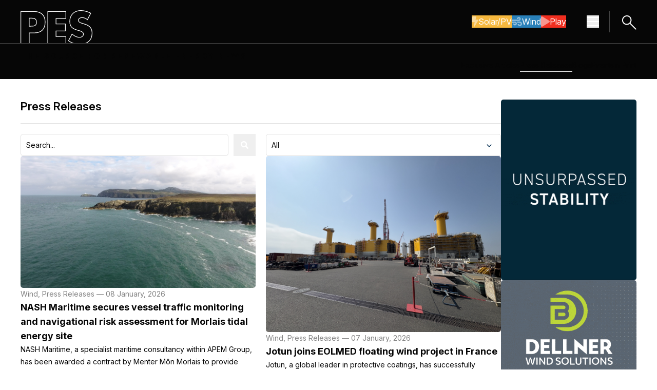

--- FILE ---
content_type: text/html; charset=UTF-8
request_url: https://pes.eu.com/press-releases?sf_paged=1098
body_size: 13202
content:
<!doctype html><html class="no-js scroll-smooth" lang="en"><head>
        <meta charset="utf-8">
        <meta http-equiv="X-UA-Compatible" content="IE=edge,chrome=1">
        <meta name="author" content="PES Solar">
        <meta name="description" content="Press releases">
        <title>Press Releases</title>
        
        <link rel="preconnect" href="https://fonts.googleapis.com">
        <link rel="preconnect" href="https://fonts.gstatic.com" crossorigin>
        <link href="https://fonts.googleapis.com/css2?family=Inter:ital,opsz,wght@0,14..32,100..900;1,14..32,100..900&amp;display=swap" rel="stylesheet">
        
        

        
        
        <meta name="viewport" content="width=device-width, initial-scale=1">

    
    <meta property="og:description" content="Press releases">
    <meta property="og:title" content="Press Releases">
    <meta name="twitter:description" content="Press releases">
    <meta name="twitter:title" content="Press Releases">

    

    
    <style>
a.cta_button{-moz-box-sizing:content-box !important;-webkit-box-sizing:content-box !important;box-sizing:content-box !important;vertical-align:middle}.hs-breadcrumb-menu{list-style-type:none;margin:0px 0px 0px 0px;padding:0px 0px 0px 0px}.hs-breadcrumb-menu-item{float:left;padding:10px 0px 10px 10px}.hs-breadcrumb-menu-divider:before{content:'›';padding-left:10px}.hs-featured-image-link{border:0}.hs-featured-image{float:right;margin:0 0 20px 20px;max-width:50%}@media (max-width: 568px){.hs-featured-image{float:none;margin:0;width:100%;max-width:100%}}.hs-screen-reader-text{clip:rect(1px, 1px, 1px, 1px);height:1px;overflow:hidden;position:absolute !important;width:1px}
</style>

<link rel="stylesheet" href="https://pes.eu.com/hubfs/hub_generated/template_assets/1/237815002345/1764687348244/template_tailwind.min.css">
<link rel="stylesheet" href="https://pes.eu.com/hubfs/hub_generated/module_assets/1/237786327271/1752489407400/module_main-nav.min.css">

<style>
    .burger {
        height: 3em;
        width: 3em;
        position: relative;
        font-size: 8px;
        cursor: pointer;
        -webkit-transition: .2s all;
        -o-transition: .2s all;
        transition: .2s all;
        -webkit-tap-highlight-color: transparent;
    }
    .burger .burger-lines:after {
        left: 0;
        top: -1em;
    }
    .burger .burger-lines:before {
        left: 0;
        top: 1em;
    }
    .burger:after {
        content: '';
        display: block;
        position: absolute;
        height: 150%;
        width: 150%;
        top: -25%;
        left: -25%;
    }
    .burger .burger-lines {
        top: 50%;
        margin-top: -0.125em;
    }
    .burger .burger-lines, .burger .burger-lines:after, .burger .burger-lines:before {
        pointer-events: none;
        display: block;
        content: '';
        width: 100%;
        border-radius: 0.25em;
        background-color: #303030;
        height: 0.25em;
        position: absolute;
        -webkit-transform: rotate(0);
        -ms-transform: rotate(0);
        transform: rotate(0);
    }
    .bg-dark .burger .burger-lines,
    .bg-dark .burger .burger-lines:after,
    .bg-dark .burger .burger-lines:before {
        pointer-events: none;
        display: block;
        content: '';
        width: 100%;
        border-radius: 0.25em;
        background-color: #fff;
        height: 0.25em;
        position: absolute;
        -webkit-transform: rotate(0);
        -ms-transform: rotate(0);
        transform: rotate(0);
    }
    .burger .burger-lines:after {
        left: 0;
        top: -1em;
    }
    .burger .burger-lines:before {
        left: 0;
        top: 1em;
    }

    .burger.burger-rotate .burger-lines, .burger.burger-rotate .burger-lines:after, .burger.burger-rotate .burger-lines:before {
        -webkit-transition: all .2s;
        -o-transition: all .2s;
        transition: all .2s;
    }
    .burger.burger-rotate.open {
        -webkit-transform: rotate(180deg);
        -ms-transform: rotate(180deg);
        transform: rotate(180deg);
    }
    .burger.burger-rotate.open .burger-lines {
        background-color: transparent;
    }
    .burger.burger-rotate.open .burger-lines:before, .burger.burger-rotate.open .burger-lines:after {
        left: 0.5em;
        top: 0px;
    }
    .burger.burger-rotate.open .burger-lines:before {
        -webkit-transform: rotate(135deg);
        -ms-transform: rotate(135deg);
        transform: rotate(135deg);
    }
    .burger.burger-rotate.open .burger-lines:after {
        -webkit-transform: rotate(-135deg);
        -ms-transform: rotate(-135deg);
        transform: rotate(-135deg);
    }
</style>


            <style>
            #hs_cos_wrapper_widget_1748442460783 .hs-search-field__bar>form {}

#hs_cos_wrapper_widget_1748442460783 .hs-search-field__bar>form>label {}

#hs_cos_wrapper_widget_1748442460783 .hs-search-field__bar>form>.hs-search-field__input {}

#hs_cos_wrapper_widget_1748442460783 .hs-search-field__button {}

#hs_cos_wrapper_widget_1748442460783 .hs-search-field__button:hover,
#hs_cos_wrapper_widget_1748442460783 .hs-search-field__button:focus {}

#hs_cos_wrapper_widget_1748442460783 .hs-search-field__button:active {}

#hs_cos_wrapper_widget_1748442460783 .hs-search-field--open .hs-search-field__suggestions {}

#hs_cos_wrapper_widget_1748442460783 .hs-search-field--open .hs-search-field__suggestions a {}

#hs_cos_wrapper_widget_1748442460783 .hs-search-field--open .hs-search-field__suggestions a:hover {}

            </style>
            
<link rel="stylesheet" href="https://pes.eu.com/hubfs/hub_generated/template_assets/1/237815002353/1764687346621/template_swiper-bundle.min.css">
    
            <script data-search_input-config="config_widget_1748442460783" type="application/json">
            {
                "autosuggest_results_message": "Results for \u201C[[search_term]]\u201D",
                "autosuggest_no_results_message": "There are no autosuggest results for \u201C[[search_term]]\u201D",
                "sr_empty_search_field_message": "There are no suggestions because the search field is empty.",
                "sr_autosuggest_results_message": "There are currently [[number_of_results]] auto-suggested results for [[search_term]]. Navigate to the results list by pressing the down arrow key, or press return to search for all results.",
                "sr_search_field_aria_label": "This is a search field with an auto-suggest feature attached.",
                "sr_search_button_aria_label": "Search"
            }
            </script>
            
            <script id="hs-search-input__valid-content-types" type="application/json">
                [
                
                    "SITE_PAGE",
                
                    "LANDING_PAGE",
                
                    "BLOG_POST",
                
                    "LISTING_PAGE",
                
                    "KNOWLEDGE_ARTICLE",
                
                    "HS_CASE_STUDY"
                
                ]
            </script>
            

    
<!--  Added by GoogleAnalytics4 integration -->
<script>
var _hsp = window._hsp = window._hsp || [];
window.dataLayer = window.dataLayer || [];
function gtag(){dataLayer.push(arguments);}

var useGoogleConsentModeV2 = true;
var waitForUpdateMillis = 1000;


if (!window._hsGoogleConsentRunOnce) {
  window._hsGoogleConsentRunOnce = true;

  gtag('consent', 'default', {
    'ad_storage': 'denied',
    'analytics_storage': 'denied',
    'ad_user_data': 'denied',
    'ad_personalization': 'denied',
    'wait_for_update': waitForUpdateMillis
  });

  if (useGoogleConsentModeV2) {
    _hsp.push(['useGoogleConsentModeV2'])
  } else {
    _hsp.push(['addPrivacyConsentListener', function(consent){
      var hasAnalyticsConsent = consent && (consent.allowed || (consent.categories && consent.categories.analytics));
      var hasAdsConsent = consent && (consent.allowed || (consent.categories && consent.categories.advertisement));

      gtag('consent', 'update', {
        'ad_storage': hasAdsConsent ? 'granted' : 'denied',
        'analytics_storage': hasAnalyticsConsent ? 'granted' : 'denied',
        'ad_user_data': hasAdsConsent ? 'granted' : 'denied',
        'ad_personalization': hasAdsConsent ? 'granted' : 'denied'
      });
    }]);
  }
}

gtag('js', new Date());
gtag('set', 'developer_id.dZTQ1Zm', true);
gtag('config', 'G-N5S0KHT1BR');
</script>
<script async src="https://www.googletagmanager.com/gtag/js?id=G-N5S0KHT1BR"></script>

<!-- /Added by GoogleAnalytics4 integration -->

<!--  Added by GoogleTagManager integration -->
<script>
var _hsp = window._hsp = window._hsp || [];
window.dataLayer = window.dataLayer || [];
function gtag(){dataLayer.push(arguments);}

var useGoogleConsentModeV2 = true;
var waitForUpdateMillis = 1000;



var hsLoadGtm = function loadGtm() {
    if(window._hsGtmLoadOnce) {
      return;
    }

    if (useGoogleConsentModeV2) {

      gtag('set','developer_id.dZTQ1Zm',true);

      gtag('consent', 'default', {
      'ad_storage': 'denied',
      'analytics_storage': 'denied',
      'ad_user_data': 'denied',
      'ad_personalization': 'denied',
      'wait_for_update': waitForUpdateMillis
      });

      _hsp.push(['useGoogleConsentModeV2'])
    }

    (function(w,d,s,l,i){w[l]=w[l]||[];w[l].push({'gtm.start':
    new Date().getTime(),event:'gtm.js'});var f=d.getElementsByTagName(s)[0],
    j=d.createElement(s),dl=l!='dataLayer'?'&l='+l:'';j.async=true;j.src=
    'https://www.googletagmanager.com/gtm.js?id='+i+dl;f.parentNode.insertBefore(j,f);
    })(window,document,'script','dataLayer','GTM-MT2BCV25');

    window._hsGtmLoadOnce = true;
};

_hsp.push(['addPrivacyConsentListener', function(consent){
  if(consent.allowed || (consent.categories && consent.categories.analytics)){
    hsLoadGtm();
  }
}]);

</script>

<!-- /Added by GoogleTagManager integration -->



<link rel="next" href="https://pes.eu.com/press-releases/page/2">
<meta property="og:url" content="https://pes.eu.com/press-releases">
<meta property="og:type" content="blog">
<meta name="twitter:card" content="summary">
<link rel="alternate" type="application/rss+xml" href="https://pes.eu.com/press-releases/rss.xml">
<meta name="twitter:domain" content="pes.eu.com">
<script src="//platform.linkedin.com/in.js" type="text/javascript">
    lang: en_US
</script>

<meta http-equiv="content-language" content="en">






    <meta name="generator" content="HubSpot"></head>

    <body class="  hs-content-id-237797401791 hs-blog-listing hs-blog-id-237797401789 ">
<!--  Added by GoogleTagManager integration -->
<noscript><iframe src="https://www.googletagmanager.com/ns.html?id=GTM-MT2BCV25" height="0" width="0" style="display:none;visibility:hidden"></iframe></noscript>

<!-- /Added by GoogleTagManager integration -->

        
    
    <div id="hs_cos_wrapper_main_nav" class="hs_cos_wrapper hs_cos_wrapper_widget hs_cos_wrapper_type_module" style="" data-hs-cos-general-type="widget" data-hs-cos-type="module">




<nav class="main_nav bg-dark dark main-nav relative top-0 inset-x-0 z-50">
    <div>
        <div class="container">
            <div class="flex items-center justify-between gap-10 w-full py-0 z-50"><a class="pt-5" href="https://pes.eu.com">
            <img class="image" src="https://pes.eu.com/hubfs/Website/Global/Logos/pes-logo.svg" alt="PES logo" width="140" height="64">
        </a>

                <div class="flex flex-row items-center">

                    <div class="hidden lg:flex items-center gap-8 mr-10">
                        <div class="flex flex-wrap gap-x-2.5 gap-y-4 ">
            <a class="btn-reg btn btn--primary btn--yellow icn-on !flex flex-row items-center gap-2.5" href="https://pes.eu.com/solar-pv">
                            
                                
                                    
                                        <svg aria-hidden="true" class="e-font-icon-svg e-fas-bolt" viewbox="0 0 320 512" xmlns="http://www.w3.org/2000/svg">
                                            <path d="M296 160H180.6l42.6-129.8C227.2 15 215.7 0 200 0H56C44 0 33.8 8.9 32.2 20.8l-32 240C-1.7 275.2 9.5 288 24 288h118.7L96.6 482.5c-3.6 15.2 8 29.5 23.3 29.5 8.4 0 16.4-4.4 20.8-12l176-304c9.3-15.9-2.2-36-20.7-36z"></path>
                                        </svg>
                                    
                                
                            
                            Solar/PV
                        </a><a class="btn-reg btn btn--primary btn--blue icn-on !flex flex-row items-center gap-2.5" href="https://pes.eu.com/wind">
                            
                                
                                    
                                        <svg aria-hidden="true" class="e-font-icon-svg e-fas-wind" viewbox="0 0 512 512" xmlns="http://www.w3.org/2000/svg">
                                            <path d="M156.7 256H16c-8.8 0-16 7.2-16 16v32c0 8.8 7.2 16 16 16h142.2c15.9 0 30.8 10.9 33.4 26.6 3.3 20-12.1 37.4-31.6 37.4-14.1 0-26.1-9.2-30.4-21.9-2.1-6.3-8.6-10.1-15.2-10.1H81.6c-9.8 0-17.7 8.8-15.9 18.4 8.6 44.1 47.6 77.6 94.2 77.6 57.1 0 102.7-50.1 95.2-108.6C249 291 205.4 256 156.7 256zM16 224h336c59.7 0 106.8-54.8 93.8-116.7-7.6-36.2-36.9-65.5-73.1-73.1-55.4-11.6-105.1 24.9-114.9 75.5-1.9 9.6 6.1 18.3 15.8 18.3h32.8c6.7 0 13.1-3.8 15.2-10.1C325.9 105.2 337.9 96 352 96c19.4 0 34.9 17.4 31.6 37.4-2.6 15.7-17.4 26.6-33.4 26.6H16c-8.8 0-16 7.2-16 16v32c0 8.8 7.2 16 16 16zm384 32H243.7c19.3 16.6 33.2 38.8 39.8 64H400c26.5 0 48 21.5 48 48s-21.5 48-48 48c-17.9 0-33.3-9.9-41.6-24.4-2.9-5-8.7-7.6-14.5-7.6h-33.8c-10.9 0-19 10.8-15.3 21.1 17.8 50.6 70.5 84.8 129.4 72.3 41.2-8.7 75.1-41.6 84.7-82.7C526 321.5 470.5 256 400 256z"></path>
                                        </svg>
                                    
                                
                            
                            Wind
                        </a><a class="btn-reg btn btn--primary btn--red icn-on !flex flex-row items-center gap-2.5" href="https://pes.eu.com/pes-play">
                            
                                
                                    
                                        <svg aria-hidden="true" class="e-font-icon-svg e-fas-play" viewbox="0 0 448 512" xmlns="http://www.w3.org/2000/svg">
                                            <path d="M424.4 214.7L72.4 6.6C43.8-10.3 0 6.1 0 47.9V464c0 37.5 40.7 60.1 72.4 41.3l352-208c31.4-18.5 31.5-64.1 0-82.6z"></path>
                                        </svg>
                                    
                                
                            
                            Play
                        </a></div>
                    </div>

                    

<button class="main-nav__burger burger burger-rotate flex" aria-label="Menu hamburger" aria-expanded="false">
    <span class="burger-lines"></span>
</button>

                    <a href="/search" class="block border-l border-solid border-dark-80 pl-5 py-[5px] ml-5">
                        <svg xmlns="http://www.w3.org/2000/svg" width="31.838" height="31.838" viewbox="0 0 31.838 31.838">
                            <g id="Group_18" data-name="Group 18" transform="translate(-1694.577 -13.586)"><ellipse id="ellipse1423" cx="8.343" cy="8.207" rx="8.343" ry="8.207" transform="matrix(0.707, -0.707, 0.707, 0.707, 1695.991, 26.8)" fill="none" stroke="#fff" stroke-linecap="round" stroke-linejoin="round" stroke-width="2"></ellipse><path id="path1425" d="M-1806.542-1319.435l-11.5-11.505" transform="translate(3531.543 1363.444)" fill="none" stroke="#fff" stroke-linecap="round" stroke-linejoin="round" stroke-width="2"></path></g>
                        </svg>
                    </a>

                </div>
            </div>
        </div>
    </div>

    <div class="nav-panel block absolute w-full bg-dark top-0 z-50 h-dvh" aria-hidden="true">
        <div class="h-full overflow-y-auto">
            <div class="container flex flex-col gap-y-10 py-10">
                <div class="flex flex-row justify-between gap-10"><a class="block" href="https://pes.eu.com">
            <img class="image w-[90px]" src="https://pes.eu.com/hubfs/Website/Global/Logos/pes-logo-outline-full.svg" alt="PES logo" width="200" height="95">
        </a>

                    <button class="panel-close group btn-reg btn btn--secondary btn--grey border-[#FFFFFF33] hover:!border-light !flex flex-row items-center gap-5 transition-opacity duration-300" aria-label="Close navigation">
                        <svg xmlns="http://www.w3.org/2000/svg" class="opacity-50 group-hover:opacity-100 transition-opacity duration-300" width="20.908" height="20.908" viewbox="0 0 20.908 20.908"><path id="path1249" d="M-1004.94-1735.3h25.568" transform="translate(-515.028 1939.057) rotate(45)" fill="none" stroke="#fff" stroke-linecap="round" stroke-linejoin="round" stroke-width="2"></path><path id="path1249-2" data-name="path1249" d="M0,0H25.568" transform="translate(19.494 1.414) rotate(135)" fill="none" stroke="#fff" stroke-linecap="round" stroke-linejoin="round" stroke-width="2"></path></svg>
                        <span class="text-light">Close</span>
                    </button>
                </div>
                
                <div class="flex flex-wrap gap-x-2.5 gap-y-4 ">
            <a class="btn-reg btn btn--primary btn--yellow icn-on !flex flex-row items-center gap-2.5" href="https://pes.eu.com/solar-pv">
                            
                                
                                    
                                        <svg aria-hidden="true" class="e-font-icon-svg e-fas-bolt" viewbox="0 0 320 512" xmlns="http://www.w3.org/2000/svg">
                                            <path d="M296 160H180.6l42.6-129.8C227.2 15 215.7 0 200 0H56C44 0 33.8 8.9 32.2 20.8l-32 240C-1.7 275.2 9.5 288 24 288h118.7L96.6 482.5c-3.6 15.2 8 29.5 23.3 29.5 8.4 0 16.4-4.4 20.8-12l176-304c9.3-15.9-2.2-36-20.7-36z"></path>
                                        </svg>
                                    
                                
                            
                            Solar/PV
                        </a><a class="btn-reg btn btn--primary btn--blue icn-on !flex flex-row items-center gap-2.5" href="https://pes.eu.com/wind">
                            
                                
                                    
                                        <svg aria-hidden="true" class="e-font-icon-svg e-fas-wind" viewbox="0 0 512 512" xmlns="http://www.w3.org/2000/svg">
                                            <path d="M156.7 256H16c-8.8 0-16 7.2-16 16v32c0 8.8 7.2 16 16 16h142.2c15.9 0 30.8 10.9 33.4 26.6 3.3 20-12.1 37.4-31.6 37.4-14.1 0-26.1-9.2-30.4-21.9-2.1-6.3-8.6-10.1-15.2-10.1H81.6c-9.8 0-17.7 8.8-15.9 18.4 8.6 44.1 47.6 77.6 94.2 77.6 57.1 0 102.7-50.1 95.2-108.6C249 291 205.4 256 156.7 256zM16 224h336c59.7 0 106.8-54.8 93.8-116.7-7.6-36.2-36.9-65.5-73.1-73.1-55.4-11.6-105.1 24.9-114.9 75.5-1.9 9.6 6.1 18.3 15.8 18.3h32.8c6.7 0 13.1-3.8 15.2-10.1C325.9 105.2 337.9 96 352 96c19.4 0 34.9 17.4 31.6 37.4-2.6 15.7-17.4 26.6-33.4 26.6H16c-8.8 0-16 7.2-16 16v32c0 8.8 7.2 16 16 16zm384 32H243.7c19.3 16.6 33.2 38.8 39.8 64H400c26.5 0 48 21.5 48 48s-21.5 48-48 48c-17.9 0-33.3-9.9-41.6-24.4-2.9-5-8.7-7.6-14.5-7.6h-33.8c-10.9 0-19 10.8-15.3 21.1 17.8 50.6 70.5 84.8 129.4 72.3 41.2-8.7 75.1-41.6 84.7-82.7C526 321.5 470.5 256 400 256z"></path>
                                        </svg>
                                    
                                
                            
                            Wind
                        </a><a class="btn-reg btn btn--primary btn--red icn-on !flex flex-row items-center gap-2.5" href="https://pes.eu.com/pes-play">
                            
                                
                                    
                                        <svg aria-hidden="true" class="e-font-icon-svg e-fas-play" viewbox="0 0 448 512" xmlns="http://www.w3.org/2000/svg">
                                            <path d="M424.4 214.7L72.4 6.6C43.8-10.3 0 6.1 0 47.9V464c0 37.5 40.7 60.1 72.4 41.3l352-208c31.4-18.5 31.5-64.1 0-82.6z"></path>
                                        </svg>
                                    
                                
                            
                            Play
                        </a></div>

                <div class="nav-main [&amp;_ul]:flex [&amp;_ul]:flex-col [&amp;_ul]:gap-5 [&amp;_ul_li]:text-[32px] [&amp;_ul_li]:font-semibold [&amp;_ul_li]:leading-[37px]">

                    
                        <ul class=""><li class="main-nav__item">
            <a class="main-nav__link" href="https://pes.eu.com/exclusive-articles">Exclusive Articles</a>
        </li><li class="main-nav__item">
            <a class="main-nav__link" href="https://pes.eu.com/press-releases">Press Releases</a>
        </li><li class="main-nav__item">
            <a class="main-nav__link" href="https://pes.eu.com/events">Events</a>
        </li><li class="main-nav__item">
            <a class="main-nav__link" href="https://pes.eu.com/in-print">In Print</a>
        </li></ul>
                    

                </div>

                <div class="nav-additional [&amp;_ul]:flex [&amp;_ul]:flex-row [&amp;_ul]:flex-wrap [&amp;_ul]:gap-5 [&amp;_ul_li]:font-extrabold [&amp;_ul_li]:uppercase [&amp;_ul_li]:tracking-[3px]">
                    <ul class=""><li class="main-nav__item">
            <a class="main-nav__link" href="https://pes.eu.com/about">About</a>
        </li><li class="main-nav__item">
            <a class="main-nav__link" href="https://pes.eu.com/media-partners">Media Partners</a>
        </li><li class="main-nav__item">
            <a class="main-nav__link" href="https://pes.eu.com/contact">Contact</a>
        </li></ul>
                </div><div class="flex flex-row items-center gap-4 social-links [&amp;_svg]:w-4"><a class="[&amp;_svg_path]:fill-light" href="https://www.linkedin.com/company/92938435/admin/dashboard/" target="_blank" rel="nofollow noopener" aria-label="Linkedin icon link">
            <svg class="e-font-icon-svg e-fab-linkedin-in" viewbox="0 0 448 512" xmlns="http://www.w3.org/2000/svg">
            <path d="M100.28 448H7.4V148.9h92.88zM53.79 108.1C24.09 108.1 0 83.5 0 53.8a53.79 53.79 0 0 1 107.58 0c0 29.7-24.1 54.3-53.79 54.3zM447.9 448h-92.68V302.4c0-34.7-.7-79.2-48.29-79.2-48.29 0-55.69 37.7-55.69 76.7V448h-92.78V148.9h89.08v40.8h1.3c12.4-23.5 42.69-48.3 87.88-48.3 94 0 111.28 61.9 111.28 142.3V448z"></path>
        </svg>
        </a><a class="[&amp;_svg_path]:fill-light" href="https://www.youtube.com/@PES_Wind" target="_blank" rel="nofollow noopener" aria-label="Youtube icon link">
            <svg class="e-font-icon-svg e-fab-youtube" viewbox="0 0 576 512" xmlns="http://www.w3.org/2000/svg">
            <path d="M549.655 124.083c-6.281-23.65-24.787-42.276-48.284-48.597C458.781 64 288 64 288 64S117.22 64 74.629 75.486c-23.497 6.322-42.003 24.947-48.284 48.597-11.412 42.867-11.412 132.305-11.412 132.305s0 89.438 11.412 132.305c6.281 23.65 24.787 41.5 48.284 47.821C117.22 448 288 448 288 448s170.78 0 213.371-11.486c23.497-6.321 42.003-24.171 48.284-47.821 11.412-42.867 11.412-132.305 11.412-132.305s0-89.438-11.412-132.305zm-317.51 213.508V175.185l142.739 81.205-142.739 81.201z"></path>
        </svg>
        </a><a class="[&amp;_svg_path]:fill-light" href="https://www.instagram.com/peswind_official/" target="_blank" rel="nofollow noopener" aria-label="Instagram icon link">
            <svg class="e-font-icon-svg e-fab-instagram" viewbox="0 0 448 512" xmlns="http://www.w3.org/2000/svg">
            <path d="M224.1 141c-63.6 0-114.9 51.3-114.9 114.9s51.3 114.9 114.9 114.9S339 319.5 339 255.9 287.7 141 224.1 141zm0 189.6c-41.1 0-74.7-33.5-74.7-74.7s33.5-74.7 74.7-74.7 74.7 33.5 74.7 74.7-33.6 74.7-74.7 74.7zm146.4-194.3c0 14.9-12 26.8-26.8 26.8-14.9 0-26.8-12-26.8-26.8s12-26.8 26.8-26.8 26.8 12 26.8 26.8zm76.1 27.2c-1.7-35.9-9.9-67.7-36.2-93.9-26.2-26.2-58-34.4-93.9-36.2-37-2.1-147.9-2.1-184.9 0-35.8 1.7-67.6 9.9-93.9 36.1s-34.4 58-36.2 93.9c-2.1 37-2.1 147.9 0 184.9 1.7 35.9 9.9 67.7 36.2 93.9s58 34.4 93.9 36.2c37 2.1 147.9 2.1 184.9 0 35.9-1.7 67.7-9.9 93.9-36.2 26.2-26.2 34.4-58 36.2-93.9 2.1-37 2.1-147.8 0-184.8zM398.8 388c-7.8 19.6-22.9 34.7-42.6 42.6-29.5 11.7-99.5 9-132.1 9s-102.7 2.6-132.1-9c-19.6-7.8-34.7-22.9-42.6-42.6-11.7-29.5-9-99.5-9-132.1s-2.6-102.7 9-132.1c7.8-19.6 22.9-34.7 42.6-42.6 29.5-11.7 99.5-9 132.1-9s102.7-2.6 132.1 9c19.6 7.8 34.7 22.9 42.6 42.6 11.7 29.5 9 99.5 9 132.1s2.7 102.7-9 132.1z"></path>
        </svg>
        </a><a class="[&amp;_svg_path]:fill-light" href="https://x.com/Perrigot79" target="_blank" rel="nofollow noopener" aria-label="X icon link">
            <svg class="e-font-icon-svg e-fab-x-twitter" viewbox="0 0 512 512" xmlns="http://www.w3.org/2000/svg">
            <path d="M389.2 48h70.6L305.6 224.2 487 464H345L233.7 318.6 106.5 464H35.8L200.7 275.5 26.8 48H172.4L272.9 180.9 389.2 48zM364.4 421.8h39.1L151.1 88h-42L364.4 421.8z"></path>
        </svg>
        </a></div></div>
        </div>
    </div>
</nav></div>


        <main id="main-content">

        
    
    
        <div id="hs_cos_wrapper_secondary_nav_generic" class="hs_cos_wrapper hs_cos_wrapper_widget hs_cos_wrapper_type_module" style="" data-hs-cos-general-type="widget" data-hs-cos-type="module">

<section class="secondary-nav bg-dark cms-content dark w-full border-t border-solid border-dark-80 py-[15px]">
    <div class="container">
        <div class="flex flex-col lg:flex-row justify-between gap-y-[15px]">
            <div class="w-full lg:w-1/2 logo-col flex flex-col justify-center">

                <p class="uppercase !font-extrabold !leading-[19px] tracking-[3px]">The source for renewable energy news</p>

            </div>
            <div class="w-full lg:w-1/2 hidden md:flex flex-col md:justify-end links-col">

                
  
  
  

  <ul class="flex flex-row lg:justify-end non-list gap-[30px]">
    
      
      
      
      
      
      
      
      
      
      
      

      

      <li class="main-nav__item">
        <a class="main-nav__link relative after:absolute after:content-'' after:block after:left-0 after:right-0 after:w-full after:h-px after:transition-all after:duration-300
          hover:after:bg-light after:bg-transparent" href="https://pes.eu.com/exclusive-articles">
          Exclusive Articles
        </a>
      </li>
    
      
      
      
      
      
      
      
      
      
      
      

      

      <li class="main-nav__item">
        <a class="main-nav__link relative after:absolute after:content-'' after:block after:left-0 after:right-0 after:w-full after:h-px after:transition-all after:duration-300
          active after:bg-light" href="https://pes.eu.com/press-releases">
          Press Releases
        </a>
      </li>
    
      
      
      
      
      
      
      
      
      
      
      

      

      <li class="main-nav__item">
        <a class="main-nav__link relative after:absolute after:content-'' after:block after:left-0 after:right-0 after:w-full after:h-px after:transition-all after:duration-300
          hover:after:bg-light after:bg-transparent" href="https://pes.eu.com/digital-blog">
          Blogs
        </a>
      </li>
    
      
      
      
      
      
      
      
      
      
      
      

      

      <li class="main-nav__item">
        <a class="main-nav__link relative after:absolute after:content-'' after:block after:left-0 after:right-0 after:w-full after:h-px after:transition-all after:duration-300
          hover:after:bg-light after:bg-transparent" href="https://pes.eu.com/events">
          Events
        </a>
      </li>
    
      
      
      
      
      
      
      
      
      
      
      

      

      <li class="main-nav__item">
        <a class="main-nav__link relative after:absolute after:content-'' after:block after:left-0 after:right-0 after:w-full after:h-px after:transition-all after:duration-300
          hover:after:bg-light after:bg-transparent" href="https://pes.eu.com/in-print">
          In Print
        </a>
      </li>
    
  </ul>


            </div>
        </div>
    </div>
</section></div>
    

    <section class="blog-listing cms-content bg-light py-7.5 md:py-10">
        <div class="container">
            <div class="flex flex-col md:flex-row gap-7.5 md:gap-10">
                <div class="w-full md:w-[78%]">
                    <div class="container-fluid body-container body-container--flexible">
<div class="row-fluid-wrapper">
<div class="row-fluid">
<div class="span12 widget-span widget-type-cell " style="" data-widget-type="cell" data-x="0" data-w="12">

<div class="row-fluid-wrapper row-depth-1 row-number-1 dnd-section">
<div class="row-fluid ">
<div class="span12 widget-span widget-type-cell dnd-column" style="" data-widget-type="cell" data-x="0" data-w="12">

<div class="row-fluid-wrapper row-depth-1 row-number-2 dnd-row">
<div class="row-fluid ">
<div class="span12 widget-span widget-type-custom_widget dnd-module" style="" data-widget-type="custom_widget" data-x="0" data-w="12">
<div id="hs_cos_wrapper_widget_1749545228661" class="hs_cos_wrapper hs_cos_wrapper_widget hs_cos_wrapper_type_module" style="" data-hs-cos-general-type="widget" data-hs-cos-type="module"><div class="w-full cms-content h1-small">
    <h1 class="!my-0">Press Releases</h1>
    <hr>
</div></div>

</div><!--end widget-span -->
</div><!--end row-->
</div><!--end row-wrapper -->

</div><!--end widget-span -->
</div><!--end row-->
</div><!--end row-wrapper -->

<div class="row-fluid-wrapper row-depth-1 row-number-3 dnd-section">
<div class="row-fluid ">
<div class="span12 widget-span widget-type-cell dnd-column" style="" data-widget-type="cell" data-x="0" data-w="12">

<div class="row-fluid-wrapper row-depth-1 row-number-4 dnd-row">
<div class="row-fluid ">
<div class="span12 widget-span widget-type-custom_widget dnd-module" style="" data-widget-type="custom_widget" data-x="0" data-w="12">
<div id="hs_cos_wrapper_widget_1748442460783" class="hs_cos_wrapper hs_cos_wrapper_widget hs_cos_wrapper_type_module" style="" data-hs-cos-general-type="widget" data-hs-cos-type="module"><section class="search-blog w-full bg-light non-list mb-5 md:mb-0">
    <div class="grid grid-cols-1 md:grid-cols-2 md:gap-5">
        <div class="search">
            

            
        
            
            
            
            
            
            
            
            
            
            
            
            
            
            
            
            
            
            
            

            <div class="hs-search-field">
                <div class="hs-search-field__bar hs-search-field__bar--button-  ">
                <form data-hs-do-not-collect="true" class="hs-search-field__form !flex-row" action="https://pes.eu.com/search">
            
                    <label class="hs-search-field__label show-for-sr" for="widget_1748442460783-input">This is a search field with an auto-suggest feature attached.</label>
            
                    <input role="combobox" aria-expanded="false" aria-controls="autocomplete-results" aria-label="This is a search field with an auto-suggest feature attached." type="search" class="hs-search-field__input" id="widget_1748442460783-input" name="q" autocomplete="off" aria-autocomplete="list" placeholder="Search...">
            
                    
                    
                    
                    
                    
                    
                        <input type="hidden" name="type" value="BLOG_POST">
                    
                    
                    
                        <input type="hidden" name="type" value="LISTING_PAGE">
                    
                    
                    
                    
                    
                    
            
                    
            
                    <button class="hs-search-field__button  ml-2.5" aria-label="Search">
                    
                        <span id="hs_cos_wrapper_widget_1748442460783_" class="hs_cos_wrapper hs_cos_wrapper_widget hs_cos_wrapper_type_icon" style="" data-hs-cos-general-type="widget" data-hs-cos-type="icon"><svg version="1.0" xmlns="http://www.w3.org/2000/svg" viewbox="0 0 512 512" aria-hidden="true"><g id="search1_layer"><path d="M505 442.7L405.3 343c-4.5-4.5-10.6-7-17-7H372c27.6-35.3 44-79.7 44-128C416 93.1 322.9 0 208 0S0 93.1 0 208s93.1 208 208 208c48.3 0 92.7-16.4 128-44v16.3c0 6.4 2.5 12.5 7 17l99.7 99.7c9.4 9.4 24.6 9.4 33.9 0l28.3-28.3c9.4-9.4 9.4-24.6.1-34zM208 336c-70.7 0-128-57.2-128-128 0-70.7 57.2-128 128-128 70.7 0 128 57.2 128 128 0 70.7-57.2 128-128 128z" /></g></svg></span>
                     </button>
                    <div class="hs-search-field__suggestions-container ">
                    <ul id="autocomplete-results" role="listbox" aria-label="term" class="hs-search-field__suggestions">
                        
                        <li role="option" tabindex="-1" aria-posinset="1" aria-setsize="0" class="results-for show-for-sr">There are no suggestions because the search field is empty.</li>
                        
                    </ul>
                    </div>
                </form>
                </div>
                <div id="sr-messenger" class="hs-search-sr-message-container show-for-sr" role="status" aria-live="polite" aria-atomic="true">
                </div>
            </div>
            
            
        </div>
        <div class="filters">
            <form>
                <div class="flex flex-col gap-2 w-full">
                    <select class="select w-full" name="select" placeholder="Filter by tag..." onchange="window.open(this.options[this.selectedIndex].value,'_self')">
                        <option selected value="https://pes.eu.com/press-releases">All</option>
                        
                        
                            <option value="https://pes.eu.com/press-releases/tag/press-releases">Press Releases</option>
                        
                            <option value="https://pes.eu.com/press-releases/tag/renewable-news">Renewable News</option>
                        
                            <option value="https://pes.eu.com/press-releases/tag/wind">Wind</option>
                        
                            <option value="https://pes.eu.com/press-releases/tag/solar">Solar</option>
                        
                            <option value="https://pes.eu.com/press-releases/tag/misc">Misc</option>
                        
                            <option value="https://pes.eu.com/press-releases/tag/exclusive-articles">Exclusive Articles</option>
                        
                            <option value="https://pes.eu.com/press-releases/tag/talking-point">Talking Point</option>
                        
                            <option value="https://pes.eu.com/press-releases/tag/ask-the-experts">Ask the Experts</option>
                        
                            <option value="https://pes.eu.com/press-releases/tag/think-tank">Think Tank</option>
                        
                            <option value="https://pes.eu.com/press-releases/tag/pes-essential">PES Essential</option>
                        
                            <option value="https://pes.eu.com/press-releases/tag/uncategorised">Uncategorised</option>
                        
                            <option value="https://pes.eu.com/press-releases/tag/corporate-focus">Corporate Focus</option>
                        
                            <option value="https://pes.eu.com/press-releases/tag/pes">PES+</option>
                        
                            <option value="https://pes.eu.com/press-releases/tag/comment">Comment</option>
                        
                            <option value="https://pes.eu.com/press-releases/tag/uncategorized">Uncategorized</option>
                        
                            <option value="https://pes.eu.com/press-releases/tag/corporate-comms">Corporate Comms</option>
                        
                            <option value="https://pes.eu.com/press-releases/tag/articles">Articles</option>
                        
                            <option value="https://pes.eu.com/press-releases/tag/country-focus">Country Focus</option>
                        
                    </select>
                </div>
            </form>
        </div>
    </div>
</section></div>

</div><!--end widget-span -->
</div><!--end row-->
</div><!--end row-wrapper -->

</div><!--end widget-span -->
</div><!--end row-->
</div><!--end row-wrapper -->

</div><!--end widget-span -->
</div>
</div>
</div>
                    <div id="hs_cos_wrapper_blog_listing_body" class="hs_cos_wrapper hs_cos_wrapper_widget hs_cos_wrapper_type_module" style="" data-hs-cos-general-type="widget" data-hs-cos-type="module"><div class="cms-content grid grid-cols-1 md:grid-cols-2 gap-x-5 gap-y-10"><article>
        <a class="group flex flex-col gap-5 h-full" href="https://pes.eu.com/press-releases/nash-maritime-secures-vessel-traffic-monitoring-and-navigational-risk-assessment-for-morlais-tidal-energy-site">
            <div class="w-full overflow-hidden rounded-[5px] aspect-[443/266]">
                <img class="object-cover object-center h-full w-full" src="https://pes.eu.com/hubfs/aerial%20rspb%20reserve.jpg" alt="NASH Maritime secures vessel traffic monitoring and navigational risk assessment for Morlais tidal energy site image" height="100%" width="100%" loading="lazy">
            </div>

            <p class="p-small !text-dark-50 !mb-0">Wind, Press Releases — 08 January, 2026</p>

            <h3 class="h3 !text-semibold !text-lg !my-0">NASH Maritime secures vessel traffic monitoring and navigational risk assessment for Morlais tidal energy site</h3>

            <p class="!mb-0 line-clamp-3">NASH Maritime, a specialist maritime consultancy within APEM Group, has been awarded a contract by Menter Môn Morlais to provide vessel traffic monitoring (VTM) services and navigational risk assessment (NRA) for the Morlais tidal energy demonstration zone off the Welsh coast.</p>

            <span class="mt-auto">
                <span class="mock-btn btn-reg btn btn--secondary btn--grey">Read more</span>
            </span>
        </a>
    </article><article>
        <a class="group flex flex-col gap-5 h-full" href="https://pes.eu.com/press-releases/jotun-joins-eolmed-floating-wind-project-in-france">
            <div class="w-full overflow-hidden rounded-[5px] aspect-[443/266]">
                <img class="object-cover object-center h-full w-full" src="https://pes.eu.com/hubfs/Image%20(9).jpg" alt="Jotun joins EOLMED floating wind project in France image" height="100%" width="100%" loading="lazy">
            </div>

            <p class="p-small !text-dark-50 !mb-0">Wind, Press Releases — 07 January, 2026</p>

            <h3 class="h3 !text-semibold !text-lg !my-0">Jotun joins EOLMED floating wind project in France</h3>

            <p class="!mb-0 line-clamp-3">Jotun, a global leader in protective coatings, has successfully secured a significant role in one of France’s first floating offshore wind projects – EOLMED – marking another milestone in Jotun’s mission to protect assets in the renewable energy industry through its technical coatings experience.</p>

            <span class="mt-auto">
                <span class="mock-btn btn-reg btn btn--secondary btn--grey">Read more</span>
            </span>
        </a>
    </article><article>
        <a class="group flex flex-col gap-5 h-full" href="https://pes.eu.com/press-releases/holcim-partners-with-bw-ideol-to-scale-up-the-construction-of-offshore-wind-infrastructure">
            <div class="w-full overflow-hidden rounded-[5px] aspect-[443/266]">
                <img class="object-cover object-center h-full w-full" src="https://pes.eu.com/hubfs/unnamed-Jan-07-2026-10-46-33-8973-AM.jpg" alt="Holcim partners with BW Ideol to scale up the construction of offshore wind infrastructure image" height="100%" width="100%" loading="lazy">
            </div>

            <p class="p-small !text-dark-50 !mb-0">Wind, Press Releases — 07 January, 2026</p>

            <h3 class="h3 !text-semibold !text-lg !my-0">Holcim partners with BW Ideol to scale up the construction of offshore wind infrastructure</h3>

            <p class="!mb-0 line-clamp-3">La Ciotat, France – January 7, 2026 – Holcim has taken a minority equity ownership in BW Ideol, a pioneer in floating offshore wind technology, to scale up the construction of clean energy infrastructure. The two companies will form a strategic partnership for the supply of innovative materials to t...</p>

            <span class="mt-auto">
                <span class="mock-btn btn-reg btn btn--secondary btn--grey">Read more</span>
            </span>
        </a>
    </article><article>
        <a class="group flex flex-col gap-5 h-full" href="https://pes.eu.com/press-releases/new-ceo-at-bachmann-electronic">
            <div class="w-full overflow-hidden rounded-[5px] aspect-[443/266]">
                <img class="object-cover object-center h-full w-full" src="https://pes.eu.com/hubfs/01_Daniel%20Pfeifer_Ba~mann%20electronic.jpg" alt="New CEO at Bachmann electronic image" height="100%" width="100%" loading="lazy">
            </div>

            <p class="p-small !text-dark-50 !mb-0">Solar, Press Releases — 07 January, 2026</p>

            <h3 class="h3 !text-semibold !text-lg !my-0">New CEO at Bachmann electronic</h3>

            <p class="!mb-0 line-clamp-3">Bachmann electronic GmbH is setting the course for the future: Daniel Pfeifer has been appointed as the new CEO, effective January 1, 2026. He takes over from Bernhard Zangerl, who is leaving the company.</p>

            <span class="mt-auto">
                <span class="mock-btn btn-reg btn btn--secondary btn--grey">Read more</span>
            </span>
        </a>
    </article><article>
        <a class="group flex flex-col gap-5 h-full" href="https://pes.eu.com/press-releases/fastned-network-grows-to-over-400-stations-in-2025">
            <div class="w-full overflow-hidden rounded-[5px] aspect-[443/266]">
                <img class="object-cover object-center h-full w-full" src="https://pes.eu.com/hubfs/fastnedfeature.jpg" alt="Fastned network grows to over 400 stations in 2025 image" height="100%" width="100%" loading="lazy">
            </div>

            <p class="p-small !text-dark-50 !mb-0">Solar, Press Releases — 06 January, 2026</p>

            <h3 class="h3 !text-semibold !text-lg !my-0">Fastned network grows to over 400 stations in 2025</h3>

            <p class="!mb-0 line-clamp-3">Fast charging company now operates 406 fast charging stations across 9 European countries, with Italy and Spain added in 2025. 50-station milestone crossed in France, Belgium and Germany in 2025 as company ramps up rollout pace. Q4 trading update, including latest company guidance for 2026, due 15 J...</p>

            <span class="mt-auto">
                <span class="mock-btn btn-reg btn btn--secondary btn--grey">Read more</span>
            </span>
        </a>
    </article><article>
        <a class="group flex flex-col gap-5 h-full" href="https://pes.eu.com/press-releases/vaisala-xweather-annual-lightning-report-2025-u.s.-lightning-hits-eight-year-high">
            <div class="w-full overflow-hidden rounded-[5px] aspect-[443/266]">
                <img class="object-cover object-center h-full w-full" src="https://pes.eu.com/hubfs/The%20Annual%20Lightning%20Report%202025%20banner1.png" alt="Vaisala Xweather Annual Lightning Report 2025: U.S. lightning hits eight-year high image" height="100%" width="100%" loading="lazy">
            </div>

            <p class="p-small !text-dark-50 !mb-0">Solar, Press Releases — 05 January, 2026</p>

            <h3 class="h3 !text-semibold !text-lg !my-0">Vaisala Xweather Annual Lightning Report 2025: U.S. lightning hits eight-year high</h3>

            <p class="!mb-0 line-clamp-3">252 million lightning strikes recorded in 2025 with the peak lightning day arriving weeks ahead of storm season.</p>

            <span class="mt-auto">
                <span class="mock-btn btn-reg btn btn--secondary btn--grey">Read more</span>
            </span>
        </a>
    </article><article>
        <a class="group flex flex-col gap-5 h-full" href="https://pes.eu.com/press-releases/the-seavorian-group-reaches-a-new-milestone-and-becomes-rtsys-group">
            <div class="w-full overflow-hidden rounded-[5px] aspect-[443/266]">
                <img class="object-cover object-center h-full w-full" src="https://pes.eu.com/hubfs/RTsys-Group.jpg" alt="The SeaVorian Group reaches a new milestone and becomes RTsys Group image" height="100%" width="100%" loading="lazy">
            </div>

            <p class="p-small !text-dark-50 !mb-0">Wind, Press Releases — 05 January, 2026</p>

            <h3 class="h3 !text-semibold !text-lg !my-0">The SeaVorian Group reaches a new milestone and becomes RTsys Group</h3>

            <p class="!mb-0 line-clamp-3">A recognized player in the field of marine and underwater technologies, SeaVorian announces a major new stage in its development, effective January 1, 2026. The group will now operate under the name RTsys Group. This change reflects the company’s strategic vision for the coming years.</p>

            <span class="mt-auto">
                <span class="mock-btn btn-reg btn btn--secondary btn--grey">Read more</span>
            </span>
        </a>
    </article><article>
        <a class="group flex flex-col gap-5 h-full" href="https://pes.eu.com/press-releases/ads-tec-energy-ends-the-year-with-new-battery-energy-storage-wins-in-germany-and-austria">
            <div class="w-full overflow-hidden rounded-[5px] aspect-[443/266]">
                <img class="object-cover object-center h-full w-full" src="https://pes.eu.com/hubfs/IBN_AAE_03_1920x1200px_rgb_72dpi.jpg" alt="ADS-TEC Energy ends the year with new battery energy storage wins in Germany and Austria image" height="100%" width="100%" loading="lazy">
            </div>

            <p class="p-small !text-dark-50 !mb-0">Solar, Press Releases — 30 December, 2025</p>

            <h3 class="h3 !text-semibold !text-lg !my-0">ADS-TEC Energy ends the year with new battery energy storage wins in Germany and Austria</h3>

            <p class="!mb-0 line-clamp-3">New BESS projects secured with energy utility providers in Germany and Austria Contracts signed in December total 20 MW / 40 MWh Growth demonstrates increasing demand for energy storage solutions integrated with the grid Nürtingen, December 30, 2025 – ADS-TEC Energy PLC (NASDAQ: ADSE) ends 2025 with...</p>

            <span class="mt-auto">
                <span class="mock-btn btn-reg btn btn--secondary btn--grey">Read more</span>
            </span>
        </a>
    </article></div>



    <div class="border-y border-solid border-dark-5 py-[5px] w-full flex items-center md:justify-center justify-between gap-4 flex-wrap mt-7.5">
        
        
        

        

        <div class="flex justify-center items-center gap-2">
            
            <a class="p !mb-0 py-3 px-2 text-dark-50 hover:!text-dark transition-colors duration-300 !text-dark flex items-center justify-center" aria-label="Go to Page 1" aria-current="true" aria-disabled="true" disabled href="https://pes.eu.com/press-releases">1</a>
            
            
            <a class="p !mb-0 py-3 px-2 text-dark-50 hover:!text-dark transition-colors duration-300  flex items-center justify-center" aria-label="Go to Page 2" href="https://pes.eu.com/press-releases/page/2">2</a>
            
            
            <a class="p !mb-0 py-3 px-2 text-dark-50 hover:!text-dark transition-colors duration-300  flex items-center justify-center" aria-label="Go to Page 3" href="https://pes.eu.com/press-releases/page/3">3</a>
            
            
            <a class="p !mb-0 py-3 px-2 text-dark-50 hover:!text-dark transition-colors duration-300  flex items-center justify-center" aria-label="Go to Page 4" href="https://pes.eu.com/press-releases/page/4">4</a>
            
            
            <a class="p !mb-0 py-3 px-2 text-dark-50 hover:!text-dark transition-colors duration-300  flex items-center justify-center" aria-label="Go to Page 5" href="https://pes.eu.com/press-releases/page/5">5</a>
            </div>

        
            <a class="p !text-dark-50 hover:!text-dark transition-colors duration-300 !mb-0 " href="https://pes.eu.com/press-releases/page/2" rel="prev" role="button" aria-label="Next">
                Next
            </a>
        
    </div>

</div>
                </div>
                <div class="blog-ads w-full md:w-[22%]">
                    <div id="hs_cos_wrapper_blog_sidebar_ads" class="hs_cos_wrapper hs_cos_wrapper_widget hs_cos_wrapper_type_module" style="" data-hs-cos-general-type="widget" data-hs-cos-type="module">




    













<div class="ads-vertical-4 w-full flex flex-wrap md:flex-col gap-5 [&amp;_.banner-position]:w-[calc(50%_-_10px)] [&amp;_.banner-position]:md:w-full [&amp;_.banner-position]:rounded-[5px] [&amp;_.banner-position]:overflow-hidden">
    <div class="banner-position banner-1">
        <div class="swiper banner-vertical-1__swiper w-full">
            <div class="swiper-wrapper w-full">
                
                    <div class="banner-item swiper-slide">
                        <a href="https://eu1.hubs.ly/H0l_CKN0" target="_blank" rel="noopener" class="w-full">
                            <img src="https://pes.eu.com/hubfs/GMSC-NOV_PESleaderboard7-25v2.gif" width="100%" loading="lazy" alt="GustoMSC">
                        </a>
                    </div>
                
                    <div class="banner-item swiper-slide">
                        <a href="https://eu1.hubs.ly/H0lPQkj0" target="_blank" rel="noopener" class="w-full">
                            <img src="https://pes.eu.com/hubfs/July2025_50kW_375x1000px.jpg" width="100%" loading="lazy" alt="Solis">
                        </a>
                    </div>
                
                    <div class="banner-item swiper-slide">
                        <a href="https://eu1.hubs.ly/H0nGw8Z0" target="_blank" rel="noopener" class="w-full">
                            <img src="https://pes.eu.com/hubfs/KEY26_375x1000_static_eng.jpg" width="100%" loading="lazy" alt="KEY ENERGY">
                        </a>
                    </div>
                
                    <div class="banner-item swiper-slide">
                        <a href="https://eu1.hubs.ly/H0nlmQD0" target="_blank" rel="noopener" class="w-full">
                            <img src="https://pes.eu.com/hubfs/Summit-fortaleza-375x500_.jpg" width="100%" loading="lazy" alt="Intersolar">
                        </a>
                    </div>
                
                    <div class="banner-item swiper-slide">
                        <a href="https://eu1.hubs.ly/H0p6My50" target="_blank" rel="noopener" class="w-full">
                            <img src="https://pes.eu.com/hubfs/202510_Ad_PES-Wind_DigitalAd_180x180%20(1).gif" width="100%" loading="lazy" alt="TGS">
                        </a>
                    </div>
                
                    <div class="banner-item swiper-slide">
                        <a href="https://eu1.hubs.ly/H0kYKCh0" target="_blank" rel="noopener" class="w-full">
                            <img src="https://pes.eu.com/hubfs/Website/Ad%20Banners/FT-375x500-Banner.gif" width="100%" loading="lazy" alt="FT Technologies">
                        </a>
                    </div>
                
                    <div class="banner-item swiper-slide">
                        <a href="https://eu1.hubs.ly/H0kYKzT0" target="_blank" rel="noopener" class="w-full">
                            <img src="https://pes.eu.com/hubfs/Website/Ad%20Banners/2024-00034_Banner_PV-Magazine-Website_Animation_375x500px_EN_E1_komprimiert.gif" width="100%" loading="lazy" alt="PMT">
                        </a>
                    </div>
                
                    <div class="banner-item swiper-slide">
                        <a href="https://eu1.hubs.ly/H0q2XWs0" target="_blank" rel="noopener" class="w-full">
                            <img src="https://pes.eu.com/hubfs/202512_Ad_PES-Wind_DigitalAd_180x180.gif" width="100%" loading="lazy" alt="TGS">
                        </a>
                    </div>
                
                    <div class="banner-item swiper-slide">
                        <a href="https://eu1.hubs.ly/H0nhv6y0" target="_blank" rel="noopener" class="w-full">
                            <img src="https://pes.eu.com/hubfs/202509_Ad_PES-Wind_DigitalAd_180x180_V2.gif" width="100%" loading="lazy" alt="TGS">
                        </a>
                    </div>
                
                    <div class="banner-item swiper-slide">
                        <a href="https://eu1.hubs.ly/H0mWVPT0" target="_blank" rel="noopener" class="w-full">
                            <img src="https://pes.eu.com/hubfs/SolarLog_AnzBanner_PES_September25_375x500px.jpg" width="100%" loading="lazy" alt="Solar-Log">
                        </a>
                    </div>
                
                    <div class="banner-item swiper-slide">
                        <a href="https://eu1.hubs.ly/H0kYKCJ0" target="_blank" rel="noopener" class="w-full">
                            <img src="https://pes.eu.com/hubfs/Website/Ad%20Banners/Image.gif" width="100%" loading="lazy" alt="Dellner">
                        </a>
                    </div>
                
                    <div class="banner-item swiper-slide">
                        <a href="https://eu1.hubs.ly/H0nlmQL0" target="_blank" rel="noopener" class="w-full">
                            <img src="https://pes.eu.com/hubfs/Summit-porto-alegre-375x500.jpg" width="100%" loading="lazy" alt="Intersolar">
                        </a>
                    </div>
                
                    <div class="banner-item swiper-slide">
                        <a href="https://eu1.hubs.ly/H0nz9HJ0" target="_blank" rel="noopener" class="w-full">
                            <img src="https://pes.eu.com/hubfs/ISME26%20Banner%20Medienpartner_375x500px.png" width="100%" loading="lazy" alt="Intersolar">
                        </a>
                    </div>
                
                    <div class="banner-item swiper-slide">
                        <a href="https://eu1.hubs.ly/H0nqm8F0" target="_blank" rel="noopener" class="w-full">
                            <img src="https://pes.eu.com/hubfs/250924_Solition_Mega_PES_Banner_375x1000_EN.gif" width="100%" loading="lazy" alt="Exide Group">
                        </a>
                    </div>
                
            </div>
        </div>
    </div>
    <div class="banner-position banner-2">
        <div class="swiper banner-vertical-2__swiper w-full">
            <div class="swiper-wrapper">
                
                    <div class="banner-item swiper-slide">
                        <a href="https://eu1.hubs.ly/H0l_CKN0" target="_blank" rel="noopener">
                            <img src="https://pes.eu.com/hubfs/GMSC-NOV_PESleaderboard7-25v2.gif" width="100%" loading="lazy" alt="GustoMSC">
                        </a>
                    </div>
                
                    <div class="banner-item swiper-slide">
                        <a href="https://eu1.hubs.ly/H0lPQkj0" target="_blank" rel="noopener">
                            <img src="https://pes.eu.com/hubfs/July2025_50kW_375x1000px.jpg" width="100%" loading="lazy" alt="Solis">
                        </a>
                    </div>
                
                    <div class="banner-item swiper-slide">
                        <a href="https://eu1.hubs.ly/H0nGw8Z0" target="_blank" rel="noopener">
                            <img src="https://pes.eu.com/hubfs/KEY26_375x1000_static_eng.jpg" width="100%" loading="lazy" alt="KEY ENERGY">
                        </a>
                    </div>
                
                    <div class="banner-item swiper-slide">
                        <a href="https://eu1.hubs.ly/H0nlmQD0" target="_blank" rel="noopener">
                            <img src="https://pes.eu.com/hubfs/Summit-fortaleza-375x500_.jpg" width="100%" loading="lazy" alt="Intersolar">
                        </a>
                    </div>
                
                    <div class="banner-item swiper-slide">
                        <a href="https://eu1.hubs.ly/H0p6My50" target="_blank" rel="noopener">
                            <img src="https://pes.eu.com/hubfs/202510_Ad_PES-Wind_DigitalAd_180x180%20(1).gif" width="100%" loading="lazy" alt="TGS">
                        </a>
                    </div>
                
                    <div class="banner-item swiper-slide">
                        <a href="https://eu1.hubs.ly/H0kYKCh0" target="_blank" rel="noopener">
                            <img src="https://pes.eu.com/hubfs/Website/Ad%20Banners/FT-375x500-Banner.gif" width="100%" loading="lazy" alt="FT Technologies">
                        </a>
                    </div>
                
                    <div class="banner-item swiper-slide">
                        <a href="https://eu1.hubs.ly/H0kYKzT0" target="_blank" rel="noopener">
                            <img src="https://pes.eu.com/hubfs/Website/Ad%20Banners/2024-00034_Banner_PV-Magazine-Website_Animation_375x500px_EN_E1_komprimiert.gif" width="100%" loading="lazy" alt="PMT">
                        </a>
                    </div>
                
                    <div class="banner-item swiper-slide">
                        <a href="https://eu1.hubs.ly/H0q2XWs0" target="_blank" rel="noopener">
                            <img src="https://pes.eu.com/hubfs/202512_Ad_PES-Wind_DigitalAd_180x180.gif" width="100%" loading="lazy" alt="TGS">
                        </a>
                    </div>
                
                    <div class="banner-item swiper-slide">
                        <a href="https://eu1.hubs.ly/H0nhv6y0" target="_blank" rel="noopener">
                            <img src="https://pes.eu.com/hubfs/202509_Ad_PES-Wind_DigitalAd_180x180_V2.gif" width="100%" loading="lazy" alt="TGS">
                        </a>
                    </div>
                
                    <div class="banner-item swiper-slide">
                        <a href="https://eu1.hubs.ly/H0mWVPT0" target="_blank" rel="noopener">
                            <img src="https://pes.eu.com/hubfs/SolarLog_AnzBanner_PES_September25_375x500px.jpg" width="100%" loading="lazy" alt="Solar-Log">
                        </a>
                    </div>
                
                    <div class="banner-item swiper-slide">
                        <a href="https://eu1.hubs.ly/H0kYKCJ0" target="_blank" rel="noopener">
                            <img src="https://pes.eu.com/hubfs/Website/Ad%20Banners/Image.gif" width="100%" loading="lazy" alt="Dellner">
                        </a>
                    </div>
                
                    <div class="banner-item swiper-slide">
                        <a href="https://eu1.hubs.ly/H0nlmQL0" target="_blank" rel="noopener">
                            <img src="https://pes.eu.com/hubfs/Summit-porto-alegre-375x500.jpg" width="100%" loading="lazy" alt="Intersolar">
                        </a>
                    </div>
                
                    <div class="banner-item swiper-slide">
                        <a href="https://eu1.hubs.ly/H0nz9HJ0" target="_blank" rel="noopener">
                            <img src="https://pes.eu.com/hubfs/ISME26%20Banner%20Medienpartner_375x500px.png" width="100%" loading="lazy" alt="Intersolar">
                        </a>
                    </div>
                
                    <div class="banner-item swiper-slide">
                        <a href="https://eu1.hubs.ly/H0nqm8F0" target="_blank" rel="noopener">
                            <img src="https://pes.eu.com/hubfs/250924_Solition_Mega_PES_Banner_375x1000_EN.gif" width="100%" loading="lazy" alt="Exide Group">
                        </a>
                    </div>
                
            </div>
        </div>
    </div>
    <div class="banner-position banner-3">
        <div class="swiper banner-vertical-3__swiper w-full">
            <div class="swiper-wrapper">
                
                    <div class="banner-item swiper-slide">
                        <a href="https://eu1.hubs.ly/H0l_CKN0" target="_blank" rel="noopener">
                            <img src="https://pes.eu.com/hubfs/GMSC-NOV_PESleaderboard7-25v2.gif" width="100%" loading="lazy" alt="GustoMSC">
                        </a>
                    </div>
                
                    <div class="banner-item swiper-slide">
                        <a href="https://eu1.hubs.ly/H0lPQkj0" target="_blank" rel="noopener">
                            <img src="https://pes.eu.com/hubfs/July2025_50kW_375x1000px.jpg" width="100%" loading="lazy" alt="Solis">
                        </a>
                    </div>
                
                    <div class="banner-item swiper-slide">
                        <a href="https://eu1.hubs.ly/H0nGw8Z0" target="_blank" rel="noopener">
                            <img src="https://pes.eu.com/hubfs/KEY26_375x1000_static_eng.jpg" width="100%" loading="lazy" alt="KEY ENERGY">
                        </a>
                    </div>
                
                    <div class="banner-item swiper-slide">
                        <a href="https://eu1.hubs.ly/H0nlmQD0" target="_blank" rel="noopener">
                            <img src="https://pes.eu.com/hubfs/Summit-fortaleza-375x500_.jpg" width="100%" loading="lazy" alt="Intersolar">
                        </a>
                    </div>
                
                    <div class="banner-item swiper-slide">
                        <a href="https://eu1.hubs.ly/H0p6My50" target="_blank" rel="noopener">
                            <img src="https://pes.eu.com/hubfs/202510_Ad_PES-Wind_DigitalAd_180x180%20(1).gif" width="100%" loading="lazy" alt="TGS">
                        </a>
                    </div>
                
                    <div class="banner-item swiper-slide">
                        <a href="https://eu1.hubs.ly/H0kYKCh0" target="_blank" rel="noopener">
                            <img src="https://pes.eu.com/hubfs/Website/Ad%20Banners/FT-375x500-Banner.gif" width="100%" loading="lazy" alt="FT Technologies">
                        </a>
                    </div>
                
                    <div class="banner-item swiper-slide">
                        <a href="https://eu1.hubs.ly/H0kYKzT0" target="_blank" rel="noopener">
                            <img src="https://pes.eu.com/hubfs/Website/Ad%20Banners/2024-00034_Banner_PV-Magazine-Website_Animation_375x500px_EN_E1_komprimiert.gif" width="100%" loading="lazy" alt="PMT">
                        </a>
                    </div>
                
                    <div class="banner-item swiper-slide">
                        <a href="https://eu1.hubs.ly/H0q2XWs0" target="_blank" rel="noopener">
                            <img src="https://pes.eu.com/hubfs/202512_Ad_PES-Wind_DigitalAd_180x180.gif" width="100%" loading="lazy" alt="TGS">
                        </a>
                    </div>
                
                    <div class="banner-item swiper-slide">
                        <a href="https://eu1.hubs.ly/H0nhv6y0" target="_blank" rel="noopener">
                            <img src="https://pes.eu.com/hubfs/202509_Ad_PES-Wind_DigitalAd_180x180_V2.gif" width="100%" loading="lazy" alt="TGS">
                        </a>
                    </div>
                
                    <div class="banner-item swiper-slide">
                        <a href="https://eu1.hubs.ly/H0mWVPT0" target="_blank" rel="noopener">
                            <img src="https://pes.eu.com/hubfs/SolarLog_AnzBanner_PES_September25_375x500px.jpg" width="100%" loading="lazy" alt="Solar-Log">
                        </a>
                    </div>
                
                    <div class="banner-item swiper-slide">
                        <a href="https://eu1.hubs.ly/H0kYKCJ0" target="_blank" rel="noopener">
                            <img src="https://pes.eu.com/hubfs/Website/Ad%20Banners/Image.gif" width="100%" loading="lazy" alt="Dellner">
                        </a>
                    </div>
                
                    <div class="banner-item swiper-slide">
                        <a href="https://eu1.hubs.ly/H0nlmQL0" target="_blank" rel="noopener">
                            <img src="https://pes.eu.com/hubfs/Summit-porto-alegre-375x500.jpg" width="100%" loading="lazy" alt="Intersolar">
                        </a>
                    </div>
                
                    <div class="banner-item swiper-slide">
                        <a href="https://eu1.hubs.ly/H0nz9HJ0" target="_blank" rel="noopener">
                            <img src="https://pes.eu.com/hubfs/ISME26%20Banner%20Medienpartner_375x500px.png" width="100%" loading="lazy" alt="Intersolar">
                        </a>
                    </div>
                
                    <div class="banner-item swiper-slide">
                        <a href="https://eu1.hubs.ly/H0nqm8F0" target="_blank" rel="noopener">
                            <img src="https://pes.eu.com/hubfs/250924_Solition_Mega_PES_Banner_375x1000_EN.gif" width="100%" loading="lazy" alt="Exide Group">
                        </a>
                    </div>
                
            </div>
        </div>
    </div>
    <div class="banner-position banner-4">
        <div class="swiper banner-vertical-4__swiper w-full">
            <div class="swiper-wrapper">
                
                    <div class="banner-item swiper-slide">
                        <a href="https://eu1.hubs.ly/H0l_CKN0" target="_blank" rel="noopener">
                            <img src="https://pes.eu.com/hubfs/GMSC-NOV_PESleaderboard7-25v2.gif" width="100%" loading="lazy" alt="GustoMSC">
                        </a>
                    </div>
                
                    <div class="banner-item swiper-slide">
                        <a href="https://eu1.hubs.ly/H0lPQkj0" target="_blank" rel="noopener">
                            <img src="https://pes.eu.com/hubfs/July2025_50kW_375x1000px.jpg" width="100%" loading="lazy" alt="Solis">
                        </a>
                    </div>
                
                    <div class="banner-item swiper-slide">
                        <a href="https://eu1.hubs.ly/H0nGw8Z0" target="_blank" rel="noopener">
                            <img src="https://pes.eu.com/hubfs/KEY26_375x1000_static_eng.jpg" width="100%" loading="lazy" alt="KEY ENERGY">
                        </a>
                    </div>
                
                    <div class="banner-item swiper-slide">
                        <a href="https://eu1.hubs.ly/H0nlmQD0" target="_blank" rel="noopener">
                            <img src="https://pes.eu.com/hubfs/Summit-fortaleza-375x500_.jpg" width="100%" loading="lazy" alt="Intersolar">
                        </a>
                    </div>
                
                    <div class="banner-item swiper-slide">
                        <a href="https://eu1.hubs.ly/H0p6My50" target="_blank" rel="noopener">
                            <img src="https://pes.eu.com/hubfs/202510_Ad_PES-Wind_DigitalAd_180x180%20(1).gif" width="100%" loading="lazy" alt="TGS">
                        </a>
                    </div>
                
                    <div class="banner-item swiper-slide">
                        <a href="https://eu1.hubs.ly/H0kYKCh0" target="_blank" rel="noopener">
                            <img src="https://pes.eu.com/hubfs/Website/Ad%20Banners/FT-375x500-Banner.gif" width="100%" loading="lazy" alt="FT Technologies">
                        </a>
                    </div>
                
                    <div class="banner-item swiper-slide">
                        <a href="https://eu1.hubs.ly/H0kYKzT0" target="_blank" rel="noopener">
                            <img src="https://pes.eu.com/hubfs/Website/Ad%20Banners/2024-00034_Banner_PV-Magazine-Website_Animation_375x500px_EN_E1_komprimiert.gif" width="100%" loading="lazy" alt="PMT">
                        </a>
                    </div>
                
                    <div class="banner-item swiper-slide">
                        <a href="https://eu1.hubs.ly/H0q2XWs0" target="_blank" rel="noopener">
                            <img src="https://pes.eu.com/hubfs/202512_Ad_PES-Wind_DigitalAd_180x180.gif" width="100%" loading="lazy" alt="TGS">
                        </a>
                    </div>
                
                    <div class="banner-item swiper-slide">
                        <a href="https://eu1.hubs.ly/H0nhv6y0" target="_blank" rel="noopener">
                            <img src="https://pes.eu.com/hubfs/202509_Ad_PES-Wind_DigitalAd_180x180_V2.gif" width="100%" loading="lazy" alt="TGS">
                        </a>
                    </div>
                
                    <div class="banner-item swiper-slide">
                        <a href="https://eu1.hubs.ly/H0mWVPT0" target="_blank" rel="noopener">
                            <img src="https://pes.eu.com/hubfs/SolarLog_AnzBanner_PES_September25_375x500px.jpg" width="100%" loading="lazy" alt="Solar-Log">
                        </a>
                    </div>
                
                    <div class="banner-item swiper-slide">
                        <a href="https://eu1.hubs.ly/H0kYKCJ0" target="_blank" rel="noopener">
                            <img src="https://pes.eu.com/hubfs/Website/Ad%20Banners/Image.gif" width="100%" loading="lazy" alt="Dellner">
                        </a>
                    </div>
                
                    <div class="banner-item swiper-slide">
                        <a href="https://eu1.hubs.ly/H0nlmQL0" target="_blank" rel="noopener">
                            <img src="https://pes.eu.com/hubfs/Summit-porto-alegre-375x500.jpg" width="100%" loading="lazy" alt="Intersolar">
                        </a>
                    </div>
                
                    <div class="banner-item swiper-slide">
                        <a href="https://eu1.hubs.ly/H0nz9HJ0" target="_blank" rel="noopener">
                            <img src="https://pes.eu.com/hubfs/ISME26%20Banner%20Medienpartner_375x500px.png" width="100%" loading="lazy" alt="Intersolar">
                        </a>
                    </div>
                
                    <div class="banner-item swiper-slide">
                        <a href="https://eu1.hubs.ly/H0nqm8F0" target="_blank" rel="noopener">
                            <img src="https://pes.eu.com/hubfs/250924_Solition_Mega_PES_Banner_375x1000_EN.gif" width="100%" loading="lazy" alt="Exide Group">
                        </a>
                    </div>
                
            </div>
        </div>
    </div>
</div>

</div>
                </div>
            </div>
        </div>
    </section>

        </main>

        
            <div id="hs_cos_wrapper_main_footer" class="hs_cos_wrapper hs_cos_wrapper_widget hs_cos_wrapper_type_module" style="" data-hs-cos-general-type="widget" data-hs-cos-type="module">



<footer class="main_footer main-footer cms-content bg-dark dark">
    <div class="flex flex-col">
        <div class="w-full py-[30px]">
            <div class="container flex flex-col lg:flex-row gap-5">
                <div class="w-full lg:w-1/2 flex flex-row items-center gap-[60px]">
                    <a href="https://pes.eu.com">
            <img class="image" src="https://pes.eu.com/hubfs/Website/Global/Logos/pes-logo-outline-full.svg" alt="pes-logo-outline-full" width="90" height="43">
        </a><div class="flex flex-row items-center gap-4 social-links [&amp;_svg]:w-4"><a class="[&amp;_svg_path]:fill-light" href="https://www.linkedin.com/company/92938435/admin/dashboard/" target="_blank" rel="nofollow noopener" aria-label="Linkedin icon link">
            <svg class="e-font-icon-svg e-fab-linkedin-in" viewbox="0 0 448 512" xmlns="http://www.w3.org/2000/svg">
            <path d="M100.28 448H7.4V148.9h92.88zM53.79 108.1C24.09 108.1 0 83.5 0 53.8a53.79 53.79 0 0 1 107.58 0c0 29.7-24.1 54.3-53.79 54.3zM447.9 448h-92.68V302.4c0-34.7-.7-79.2-48.29-79.2-48.29 0-55.69 37.7-55.69 76.7V448h-92.78V148.9h89.08v40.8h1.3c12.4-23.5 42.69-48.3 87.88-48.3 94 0 111.28 61.9 111.28 142.3V448z"></path>
        </svg>
        </a><a class="[&amp;_svg_path]:fill-light" href="https://www.youtube.com/@PES_Wind" target="_blank" rel="nofollow noopener" aria-label="Youtube icon link">
            <svg class="e-font-icon-svg e-fab-youtube" viewbox="0 0 576 512" xmlns="http://www.w3.org/2000/svg">
            <path d="M549.655 124.083c-6.281-23.65-24.787-42.276-48.284-48.597C458.781 64 288 64 288 64S117.22 64 74.629 75.486c-23.497 6.322-42.003 24.947-48.284 48.597-11.412 42.867-11.412 132.305-11.412 132.305s0 89.438 11.412 132.305c6.281 23.65 24.787 41.5 48.284 47.821C117.22 448 288 448 288 448s170.78 0 213.371-11.486c23.497-6.321 42.003-24.171 48.284-47.821 11.412-42.867 11.412-132.305 11.412-132.305s0-89.438-11.412-132.305zm-317.51 213.508V175.185l142.739 81.205-142.739 81.201z"></path>
        </svg>
        </a><a class="[&amp;_svg_path]:fill-light" href="https://www.instagram.com/peswind_official/" target="_blank" rel="nofollow noopener" aria-label="Instagram icon link">
            <svg class="e-font-icon-svg e-fab-instagram" viewbox="0 0 448 512" xmlns="http://www.w3.org/2000/svg">
            <path d="M224.1 141c-63.6 0-114.9 51.3-114.9 114.9s51.3 114.9 114.9 114.9S339 319.5 339 255.9 287.7 141 224.1 141zm0 189.6c-41.1 0-74.7-33.5-74.7-74.7s33.5-74.7 74.7-74.7 74.7 33.5 74.7 74.7-33.6 74.7-74.7 74.7zm146.4-194.3c0 14.9-12 26.8-26.8 26.8-14.9 0-26.8-12-26.8-26.8s12-26.8 26.8-26.8 26.8 12 26.8 26.8zm76.1 27.2c-1.7-35.9-9.9-67.7-36.2-93.9-26.2-26.2-58-34.4-93.9-36.2-37-2.1-147.9-2.1-184.9 0-35.8 1.7-67.6 9.9-93.9 36.1s-34.4 58-36.2 93.9c-2.1 37-2.1 147.9 0 184.9 1.7 35.9 9.9 67.7 36.2 93.9s58 34.4 93.9 36.2c37 2.1 147.9 2.1 184.9 0 35.9-1.7 67.7-9.9 93.9-36.2 26.2-26.2 34.4-58 36.2-93.9 2.1-37 2.1-147.8 0-184.8zM398.8 388c-7.8 19.6-22.9 34.7-42.6 42.6-29.5 11.7-99.5 9-132.1 9s-102.7 2.6-132.1-9c-19.6-7.8-34.7-22.9-42.6-42.6-11.7-29.5-9-99.5-9-132.1s-2.6-102.7 9-132.1c7.8-19.6 22.9-34.7 42.6-42.6 29.5-11.7 99.5-9 132.1-9s102.7-2.6 132.1 9c19.6 7.8 34.7 22.9 42.6 42.6 11.7 29.5 9 99.5 9 132.1s2.7 102.7-9 132.1z"></path>
        </svg>
        </a><a class="[&amp;_svg_path]:fill-light" href="https://x.com/Perrigot79" target="_blank" rel="nofollow noopener" aria-label="X icon link">
            <svg class="e-font-icon-svg e-fab-x-twitter" viewbox="0 0 512 512" xmlns="http://www.w3.org/2000/svg">
            <path d="M389.2 48h70.6L305.6 224.2 487 464H345L233.7 318.6 106.5 464H35.8L200.7 275.5 26.8 48H172.4L272.9 180.9 389.2 48zM364.4 421.8h39.1L151.1 88h-42L364.4 421.8z"></path>
        </svg>
        </a></div></div>
                <div class="w-full lg:w-1/2 [&amp;_form_label]:!hidden">
                    <div class="form-wrapper [&amp;.hide-title_.form-title]:hidden "><div class="form-content">
            <span id="hs_cos_wrapper_main_footer_" class="hs_cos_wrapper hs_cos_wrapper_widget hs_cos_wrapper_type_form" style="" data-hs-cos-general-type="widget" data-hs-cos-type="form">
<div id="hs_form_target_main_footer_"></div>








</span>
        </div>
    </div>
                </div>
            </div>
        </div>
        <div class="w-full py-5 border-y border-solid border-dark-80">
            <div class="container">
                
    
    
    
  
    <ul class="flex flex-col md:flex-row non-list md:gap-[30px]">
      
        
        
        
        
        
        
        
        
        
        
        
  
        
  
        <li class="main-nav__item">
          <a class="main-nav__link relative after:absolute after:content-'' after:block after:left-0 after:right-0 after:w-full after:h-px after:transition-all after:duration-300 text-dark-50 hover:text-light hover:after:bg-light after:bg-transparent transition-all duration-300 py-[5px]" href="https://pes.eu.com/wind">
            Wind
          </a>
        </li>
      
        
        
        
        
        
        
        
        
        
        
        
  
        
  
        <li class="main-nav__item">
          <a class="main-nav__link relative after:absolute after:content-'' after:block after:left-0 after:right-0 after:w-full after:h-px after:transition-all after:duration-300 text-dark-50 hover:text-light hover:after:bg-light after:bg-transparent transition-all duration-300 py-[5px]" href="https://pes.eu.com/solar-pv">
            Solar/PV
          </a>
        </li>
      
        
        
        
        
        
        
        
        
        
        
        
  
        
  
        <li class="main-nav__item">
          <a class="main-nav__link relative after:absolute after:content-'' after:block after:left-0 after:right-0 after:w-full after:h-px after:transition-all after:duration-300 text-dark-50 hover:text-light hover:after:bg-light after:bg-transparent transition-all duration-300 py-[5px]" href="https://pes.eu.com/pes-play">
            Play
          </a>
        </li>
      
        
        
        
        
        
        
        
        
        
        
        
  
        
  
        <li class="main-nav__item">
          <a class="main-nav__link relative after:absolute after:content-'' after:block after:left-0 after:right-0 after:w-full after:h-px after:transition-all after:duration-300 text-dark-50 hover:text-light hover:after:bg-light after:bg-transparent transition-all duration-300 py-[5px]" href="https://pes.eu.com/exclusive-articles">
            Exclusive Articles
          </a>
        </li>
      
        
        
        
        
        
        
        
        
        
        
        
  
        
  
        <li class="main-nav__item">
          <a class="main-nav__link relative after:absolute after:content-'' after:block after:left-0 after:right-0 after:w-full after:h-px after:transition-all after:duration-300 text-light after:bg-light transition-all duration-300 py-[5px]" href="https://pes.eu.com/press-releases">
            Press Releases
          </a>
        </li>
      
        
        
        
        
        
        
        
        
        
        
        
  
        
  
        <li class="main-nav__item">
          <a class="main-nav__link relative after:absolute after:content-'' after:block after:left-0 after:right-0 after:w-full after:h-px after:transition-all after:duration-300 text-dark-50 hover:text-light hover:after:bg-light after:bg-transparent transition-all duration-300 py-[5px]" href="https://pes.eu.com/events">
            Events
          </a>
        </li>
      
        
        
        
        
        
        
        
        
        
        
        
  
        
  
        <li class="main-nav__item">
          <a class="main-nav__link relative after:absolute after:content-'' after:block after:left-0 after:right-0 after:w-full after:h-px after:transition-all after:duration-300 text-dark-50 hover:text-light hover:after:bg-light after:bg-transparent transition-all duration-300 py-[5px]" href="https://pes.eu.com/in-print">
            In Print
          </a>
        </li>
      
        
        
        
        
        
        
        
        
        
        
        
  
        
  
        <li class="main-nav__item">
          <a class="main-nav__link relative after:absolute after:content-'' after:block after:left-0 after:right-0 after:w-full after:h-px after:transition-all after:duration-300 text-dark-50 hover:text-light hover:after:bg-light after:bg-transparent transition-all duration-300 py-[5px]" href="https://pes.eu.com/about">
            About
          </a>
        </li>
      
        
        
        
        
        
        
        
        
        
        
        
  
        
  
        <li class="main-nav__item">
          <a class="main-nav__link relative after:absolute after:content-'' after:block after:left-0 after:right-0 after:w-full after:h-px after:transition-all after:duration-300 text-dark-50 hover:text-light hover:after:bg-light after:bg-transparent transition-all duration-300 py-[5px]" href="https://pes.eu.com/media-partners">
            Media Partners
          </a>
        </li>
      
        
        
        
        
        
        
        
        
        
        
        
  
        
  
        <li class="main-nav__item">
          <a class="main-nav__link relative after:absolute after:content-'' after:block after:left-0 after:right-0 after:w-full after:h-px after:transition-all after:duration-300 text-dark-50 hover:text-light hover:after:bg-light after:bg-transparent transition-all duration-300 py-[5px]" href="https://pes.eu.com/privacy-cookie-policy-pes-power-energy-solution">
            Privacy Policy
          </a>
        </li>
      
        
        
        
        
        
        
        
        
        
        
        
  
        
  
        <li class="main-nav__item">
          <a class="main-nav__link relative after:absolute after:content-'' after:block after:left-0 after:right-0 after:w-full after:h-px after:transition-all after:duration-300 text-dark-50 hover:text-light hover:after:bg-light after:bg-transparent transition-all duration-300 py-[5px]" href="https://pes.eu.com/terms-conditions-pes-power-energy-solution">
            Terms &amp; Conditions
          </a>
        </li>
      
        
        
        
        
        
        
        
        
        
        
        
  
        
  
        <li class="main-nav__item">
          <a class="main-nav__link relative after:absolute after:content-'' after:block after:left-0 after:right-0 after:w-full after:h-px after:transition-all after:duration-300 text-dark-50 hover:text-light hover:after:bg-light after:bg-transparent transition-all duration-300 py-[5px]" href="https://pes.eu.com/contact">
            Contact
          </a>
        </li>
      
    </ul>

            </div>
        </div>
        <div class="w-full py-5 md:py-[30px] p-small">
            <div class="container">
                <div class="flex flex-col md:flex-row justify-between gap-4 md:gap-10">
                    <div class="w-full md:w-1/2 [&amp;_p]:!text-dark-50">
                        <p>© 2026 P&amp;G Media. CR. 5706994. Registered in England and Wales</p>
                    </div>
                    <div class="w-full md:w-1/2 [&amp;_p]:!text-dark-50 md:text-right">
                        <p>Power and Energy Solutions is published by P&amp;G Media</p>
                    </div>
                </div>
            </div>
        </div>
    </div>
</footer></div>
        
        
        
<!-- HubSpot performance collection script -->
<script defer src="/hs/hsstatic/content-cwv-embed/static-1.1293/embed.js"></script>
<script src="https://pes.eu.com/hubfs/hub_generated/template_assets/1/237736817873/1764687350589/template__query-binding.min.js"></script>
<script>
var hsVars = hsVars || {}; hsVars['language'] = 'en';
</script>

<script src="/hs/hsstatic/cos-i18n/static-1.53/bundles/project.js"></script>
<script src="https://pes.eu.com/hubfs/hub_generated/template_assets/1/237815002352/1764687349113/template__slide-reveal.min.js"></script>
<script src="https://pes.eu.com/hubfs/hub_generated/module_assets/1/237786327271/1752489407400/module_main-nav.min.js"></script>
<script src="https://pes.eu.com/hubfs/hub_generated/module_assets/1/240213798131/1748425365339/module_blog-search-filters.min.js"></script>
<script src="https://pes.eu.com/hubfs/hub_generated/template_assets/1/237815002357/1764687346082/template_swiper-bundle.min.js"></script>

    <script>
      function shuffleSlides(selector) {
        const wrapper = document.querySelector(selector + ' .swiper-wrapper');
        if (!wrapper) return;
    
        const slides = Array.from(wrapper.children);
        for (let i = slides.length - 1; i > 0; i--) {
          const j = Math.floor(Math.random() * (i + 1));
          [slides[i], slides[j]] = [slides[j], slides[i]];
        }
    
        slides.forEach(slide => wrapper.appendChild(slide));
      }
    
      document.querySelectorAll(".ads-vertical-4").forEach((container) => {
        for (let i = 1; i <= 4; i++) {
          const swiperSelector = `.banner-vertical-${i}__swiper`;
          shuffleSlides(swiperSelector);
    
          const swiperEl = container.querySelector(swiperSelector);
          if (swiperEl) {
            new Swiper(swiperEl, {
              slidesPerView: 1,
              spaceBetween: 0,
              allowTouchMove: false,
              autoplay: {
                delay: 4000,
                disableOnInteraction: false
              },
              loop: true,
              speed: 0,
              autoHeight: true
            });
          }
        }
      });
    </script>


    <!--[if lte IE 8]>
    <script charset="utf-8" src="https://js-eu1.hsforms.net/forms/v2-legacy.js"></script>
    <![endif]-->

<script data-hs-allowed="true" src="/_hcms/forms/v2.js"></script>

    <script data-hs-allowed="true">
        var options = {
            portalId: '145893424',
            formId: 'f7fe12e4-f83b-4008-aa28-93970a374535',
            formInstanceId: '6314',
            
            pageId: '237797401789',
            
            region: 'eu1',
            
            
            
            
            
            redirectUrl: "https:\/\/pes.eu.com\/thank-you",
            
            
            
            
            
            css: '',
            target: '#hs_form_target_main_footer_',
            
            
            
            
            
            
            
            contentType: "listing-page",
            
            
            
            formsBaseUrl: '/_hcms/forms/',
            
            
            
            formData: {
                cssClass: 'hs-form stacked hs-custom-form'
            }
        };

        options.getExtraMetaDataBeforeSubmit = function() {
            var metadata = {};
            

            if (hbspt.targetedContentMetadata) {
                var count = hbspt.targetedContentMetadata.length;
                var targetedContentData = [];
                for (var i = 0; i < count; i++) {
                    var tc = hbspt.targetedContentMetadata[i];
                     if ( tc.length !== 3) {
                        continue;
                     }
                     targetedContentData.push({
                        definitionId: tc[0],
                        criterionId: tc[1],
                        smartTypeId: tc[2]
                     });
                }
                metadata["targetedContentMetadata"] = JSON.stringify(targetedContentData);
            }

            return metadata;
        };

        hbspt.forms.create(options);
    </script>


<!-- Start of HubSpot Analytics Code -->
<script type="text/javascript">
var _hsq = _hsq || [];
_hsq.push(["setContentType", "listing-page"]);
_hsq.push(["setCanonicalUrl", "https:\/\/pes.eu.com\/press-releases"]);
_hsq.push(["setPageId", "237797401791"]);
_hsq.push(["setContentMetadata", {
    "contentPageId": 237797401791,
    "legacyPageId": "237797401791",
    "contentFolderId": null,
    "contentGroupId": 237797401789,
    "abTestId": null,
    "languageVariantId": 237797401791,
    "languageCode": "en",
    
    
}]);
</script>

<script type="text/javascript" id="hs-script-loader" async defer src="/hs/scriptloader/145893424.js"></script>
<!-- End of HubSpot Analytics Code -->


<script type="text/javascript">
var hsVars = {
    render_id: "e36dd029-dcd1-4fbb-988e-13930b23baa6",
    ticks: 1768649415212,
    page_id: 237797401791,
    
    content_group_id: 237797401789,
    portal_id: 145893424,
    app_hs_base_url: "https://app-eu1.hubspot.com",
    cp_hs_base_url: "https://cp-eu1.hubspot.com",
    language: "en",
    analytics_page_type: "listing-page",
    scp_content_type: "",
    
    analytics_page_id: "237797401791",
    category_id: 7,
    folder_id: 0,
    is_hubspot_user: false
}
</script>


<script defer src="/hs/hsstatic/HubspotToolsMenu/static-1.432/js/index.js"></script>


<div id="fb-root"></div>
  <script>(function(d, s, id) {
  var js, fjs = d.getElementsByTagName(s)[0];
  if (d.getElementById(id)) return;
  js = d.createElement(s); js.id = id;
  js.src = "//connect.facebook.net/en_GB/sdk.js#xfbml=1&version=v3.0";
  fjs.parentNode.insertBefore(js, fjs);
 }(document, 'script', 'facebook-jssdk'));</script> <script>!function(d,s,id){var js,fjs=d.getElementsByTagName(s)[0];if(!d.getElementById(id)){js=d.createElement(s);js.id=id;js.src="https://platform.twitter.com/widgets.js";fjs.parentNode.insertBefore(js,fjs);}}(document,"script","twitter-wjs");</script>
 


    
</body></html>